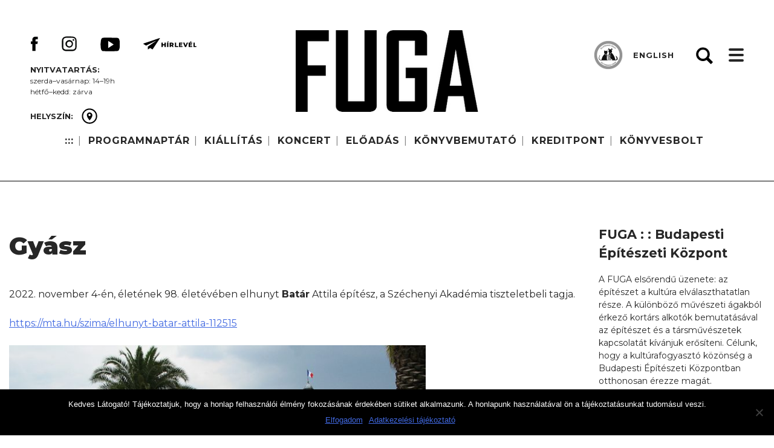

--- FILE ---
content_type: text/html; charset=UTF-8
request_url: https://fuga.org.hu/gyasz-3/
body_size: 56844
content:
<!doctype html>
<html lang="hu">
<head>
	<meta charset="UTF-8">
	<meta name="viewport" content="width=device-width, initial-scale=1">
	<link rel="profile" href="https://gmpg.org/xfn/11">
    <link href="https://fonts.googleapis.com/css?family=Montserrat:300,400,500,600,700,800,900&amp;subset=latin-ext" rel="stylesheet"> 
	<title>Gyász &#8211; FUGA : : Budapesti Építészeti Központ  |  Kiállítások  |  Koncertek  |  Bemutatók  |  Könyvesbolt</title>
<meta name='robots' content='max-image-preview:large' />
<link rel="alternate" type="application/rss+xml" title="FUGA : : Budapesti Építészeti Központ  |  Kiállítások  |  Koncertek  |  Bemutatók  |  Könyvesbolt &raquo; hírcsatorna" href="https://fuga.org.hu/feed/" />
<link rel="alternate" type="application/rss+xml" title="FUGA : : Budapesti Építészeti Központ  |  Kiállítások  |  Koncertek  |  Bemutatók  |  Könyvesbolt &raquo; hozzászólás hírcsatorna" href="https://fuga.org.hu/comments/feed/" />
<link rel="alternate" title="oEmbed (JSON)" type="application/json+oembed" href="https://fuga.org.hu/wp-json/oembed/1.0/embed?url=https%3A%2F%2Ffuga.org.hu%2Fgyasz-3%2F" />
<link rel="alternate" title="oEmbed (XML)" type="text/xml+oembed" href="https://fuga.org.hu/wp-json/oembed/1.0/embed?url=https%3A%2F%2Ffuga.org.hu%2Fgyasz-3%2F&#038;format=xml" />
<style id='wp-img-auto-sizes-contain-inline-css' type='text/css'>
img:is([sizes=auto i],[sizes^="auto," i]){contain-intrinsic-size:3000px 1500px}
/*# sourceURL=wp-img-auto-sizes-contain-inline-css */
</style>
<style id='wp-emoji-styles-inline-css' type='text/css'>

	img.wp-smiley, img.emoji {
		display: inline !important;
		border: none !important;
		box-shadow: none !important;
		height: 1em !important;
		width: 1em !important;
		margin: 0 0.07em !important;
		vertical-align: -0.1em !important;
		background: none !important;
		padding: 0 !important;
	}
/*# sourceURL=wp-emoji-styles-inline-css */
</style>
<style id='wp-block-library-inline-css' type='text/css'>
:root{--wp-block-synced-color:#7a00df;--wp-block-synced-color--rgb:122,0,223;--wp-bound-block-color:var(--wp-block-synced-color);--wp-editor-canvas-background:#ddd;--wp-admin-theme-color:#007cba;--wp-admin-theme-color--rgb:0,124,186;--wp-admin-theme-color-darker-10:#006ba1;--wp-admin-theme-color-darker-10--rgb:0,107,160.5;--wp-admin-theme-color-darker-20:#005a87;--wp-admin-theme-color-darker-20--rgb:0,90,135;--wp-admin-border-width-focus:2px}@media (min-resolution:192dpi){:root{--wp-admin-border-width-focus:1.5px}}.wp-element-button{cursor:pointer}:root .has-very-light-gray-background-color{background-color:#eee}:root .has-very-dark-gray-background-color{background-color:#313131}:root .has-very-light-gray-color{color:#eee}:root .has-very-dark-gray-color{color:#313131}:root .has-vivid-green-cyan-to-vivid-cyan-blue-gradient-background{background:linear-gradient(135deg,#00d084,#0693e3)}:root .has-purple-crush-gradient-background{background:linear-gradient(135deg,#34e2e4,#4721fb 50%,#ab1dfe)}:root .has-hazy-dawn-gradient-background{background:linear-gradient(135deg,#faaca8,#dad0ec)}:root .has-subdued-olive-gradient-background{background:linear-gradient(135deg,#fafae1,#67a671)}:root .has-atomic-cream-gradient-background{background:linear-gradient(135deg,#fdd79a,#004a59)}:root .has-nightshade-gradient-background{background:linear-gradient(135deg,#330968,#31cdcf)}:root .has-midnight-gradient-background{background:linear-gradient(135deg,#020381,#2874fc)}:root{--wp--preset--font-size--normal:16px;--wp--preset--font-size--huge:42px}.has-regular-font-size{font-size:1em}.has-larger-font-size{font-size:2.625em}.has-normal-font-size{font-size:var(--wp--preset--font-size--normal)}.has-huge-font-size{font-size:var(--wp--preset--font-size--huge)}.has-text-align-center{text-align:center}.has-text-align-left{text-align:left}.has-text-align-right{text-align:right}.has-fit-text{white-space:nowrap!important}#end-resizable-editor-section{display:none}.aligncenter{clear:both}.items-justified-left{justify-content:flex-start}.items-justified-center{justify-content:center}.items-justified-right{justify-content:flex-end}.items-justified-space-between{justify-content:space-between}.screen-reader-text{border:0;clip-path:inset(50%);height:1px;margin:-1px;overflow:hidden;padding:0;position:absolute;width:1px;word-wrap:normal!important}.screen-reader-text:focus{background-color:#ddd;clip-path:none;color:#444;display:block;font-size:1em;height:auto;left:5px;line-height:normal;padding:15px 23px 14px;text-decoration:none;top:5px;width:auto;z-index:100000}html :where(.has-border-color){border-style:solid}html :where([style*=border-top-color]){border-top-style:solid}html :where([style*=border-right-color]){border-right-style:solid}html :where([style*=border-bottom-color]){border-bottom-style:solid}html :where([style*=border-left-color]){border-left-style:solid}html :where([style*=border-width]){border-style:solid}html :where([style*=border-top-width]){border-top-style:solid}html :where([style*=border-right-width]){border-right-style:solid}html :where([style*=border-bottom-width]){border-bottom-style:solid}html :where([style*=border-left-width]){border-left-style:solid}html :where(img[class*=wp-image-]){height:auto;max-width:100%}:where(figure){margin:0 0 1em}html :where(.is-position-sticky){--wp-admin--admin-bar--position-offset:var(--wp-admin--admin-bar--height,0px)}@media screen and (max-width:600px){html :where(.is-position-sticky){--wp-admin--admin-bar--position-offset:0px}}

/*# sourceURL=wp-block-library-inline-css */
</style><link rel='stylesheet' id='wc-blocks-style-css' href='https://fuga.org.hu/wp-content/plugins/woocommerce/assets/client/blocks/wc-blocks.css?ver=wc-9.7.2' type='text/css' media='all' />
<style id='global-styles-inline-css' type='text/css'>
:root{--wp--preset--aspect-ratio--square: 1;--wp--preset--aspect-ratio--4-3: 4/3;--wp--preset--aspect-ratio--3-4: 3/4;--wp--preset--aspect-ratio--3-2: 3/2;--wp--preset--aspect-ratio--2-3: 2/3;--wp--preset--aspect-ratio--16-9: 16/9;--wp--preset--aspect-ratio--9-16: 9/16;--wp--preset--color--black: #000000;--wp--preset--color--cyan-bluish-gray: #abb8c3;--wp--preset--color--white: #ffffff;--wp--preset--color--pale-pink: #f78da7;--wp--preset--color--vivid-red: #cf2e2e;--wp--preset--color--luminous-vivid-orange: #ff6900;--wp--preset--color--luminous-vivid-amber: #fcb900;--wp--preset--color--light-green-cyan: #7bdcb5;--wp--preset--color--vivid-green-cyan: #00d084;--wp--preset--color--pale-cyan-blue: #8ed1fc;--wp--preset--color--vivid-cyan-blue: #0693e3;--wp--preset--color--vivid-purple: #9b51e0;--wp--preset--gradient--vivid-cyan-blue-to-vivid-purple: linear-gradient(135deg,rgb(6,147,227) 0%,rgb(155,81,224) 100%);--wp--preset--gradient--light-green-cyan-to-vivid-green-cyan: linear-gradient(135deg,rgb(122,220,180) 0%,rgb(0,208,130) 100%);--wp--preset--gradient--luminous-vivid-amber-to-luminous-vivid-orange: linear-gradient(135deg,rgb(252,185,0) 0%,rgb(255,105,0) 100%);--wp--preset--gradient--luminous-vivid-orange-to-vivid-red: linear-gradient(135deg,rgb(255,105,0) 0%,rgb(207,46,46) 100%);--wp--preset--gradient--very-light-gray-to-cyan-bluish-gray: linear-gradient(135deg,rgb(238,238,238) 0%,rgb(169,184,195) 100%);--wp--preset--gradient--cool-to-warm-spectrum: linear-gradient(135deg,rgb(74,234,220) 0%,rgb(151,120,209) 20%,rgb(207,42,186) 40%,rgb(238,44,130) 60%,rgb(251,105,98) 80%,rgb(254,248,76) 100%);--wp--preset--gradient--blush-light-purple: linear-gradient(135deg,rgb(255,206,236) 0%,rgb(152,150,240) 100%);--wp--preset--gradient--blush-bordeaux: linear-gradient(135deg,rgb(254,205,165) 0%,rgb(254,45,45) 50%,rgb(107,0,62) 100%);--wp--preset--gradient--luminous-dusk: linear-gradient(135deg,rgb(255,203,112) 0%,rgb(199,81,192) 50%,rgb(65,88,208) 100%);--wp--preset--gradient--pale-ocean: linear-gradient(135deg,rgb(255,245,203) 0%,rgb(182,227,212) 50%,rgb(51,167,181) 100%);--wp--preset--gradient--electric-grass: linear-gradient(135deg,rgb(202,248,128) 0%,rgb(113,206,126) 100%);--wp--preset--gradient--midnight: linear-gradient(135deg,rgb(2,3,129) 0%,rgb(40,116,252) 100%);--wp--preset--font-size--small: 13px;--wp--preset--font-size--medium: 20px;--wp--preset--font-size--large: 36px;--wp--preset--font-size--x-large: 42px;--wp--preset--font-family--inter: "Inter", sans-serif;--wp--preset--font-family--cardo: Cardo;--wp--preset--spacing--20: 0.44rem;--wp--preset--spacing--30: 0.67rem;--wp--preset--spacing--40: 1rem;--wp--preset--spacing--50: 1.5rem;--wp--preset--spacing--60: 2.25rem;--wp--preset--spacing--70: 3.38rem;--wp--preset--spacing--80: 5.06rem;--wp--preset--shadow--natural: 6px 6px 9px rgba(0, 0, 0, 0.2);--wp--preset--shadow--deep: 12px 12px 50px rgba(0, 0, 0, 0.4);--wp--preset--shadow--sharp: 6px 6px 0px rgba(0, 0, 0, 0.2);--wp--preset--shadow--outlined: 6px 6px 0px -3px rgb(255, 255, 255), 6px 6px rgb(0, 0, 0);--wp--preset--shadow--crisp: 6px 6px 0px rgb(0, 0, 0);}:where(.is-layout-flex){gap: 0.5em;}:where(.is-layout-grid){gap: 0.5em;}body .is-layout-flex{display: flex;}.is-layout-flex{flex-wrap: wrap;align-items: center;}.is-layout-flex > :is(*, div){margin: 0;}body .is-layout-grid{display: grid;}.is-layout-grid > :is(*, div){margin: 0;}:where(.wp-block-columns.is-layout-flex){gap: 2em;}:where(.wp-block-columns.is-layout-grid){gap: 2em;}:where(.wp-block-post-template.is-layout-flex){gap: 1.25em;}:where(.wp-block-post-template.is-layout-grid){gap: 1.25em;}.has-black-color{color: var(--wp--preset--color--black) !important;}.has-cyan-bluish-gray-color{color: var(--wp--preset--color--cyan-bluish-gray) !important;}.has-white-color{color: var(--wp--preset--color--white) !important;}.has-pale-pink-color{color: var(--wp--preset--color--pale-pink) !important;}.has-vivid-red-color{color: var(--wp--preset--color--vivid-red) !important;}.has-luminous-vivid-orange-color{color: var(--wp--preset--color--luminous-vivid-orange) !important;}.has-luminous-vivid-amber-color{color: var(--wp--preset--color--luminous-vivid-amber) !important;}.has-light-green-cyan-color{color: var(--wp--preset--color--light-green-cyan) !important;}.has-vivid-green-cyan-color{color: var(--wp--preset--color--vivid-green-cyan) !important;}.has-pale-cyan-blue-color{color: var(--wp--preset--color--pale-cyan-blue) !important;}.has-vivid-cyan-blue-color{color: var(--wp--preset--color--vivid-cyan-blue) !important;}.has-vivid-purple-color{color: var(--wp--preset--color--vivid-purple) !important;}.has-black-background-color{background-color: var(--wp--preset--color--black) !important;}.has-cyan-bluish-gray-background-color{background-color: var(--wp--preset--color--cyan-bluish-gray) !important;}.has-white-background-color{background-color: var(--wp--preset--color--white) !important;}.has-pale-pink-background-color{background-color: var(--wp--preset--color--pale-pink) !important;}.has-vivid-red-background-color{background-color: var(--wp--preset--color--vivid-red) !important;}.has-luminous-vivid-orange-background-color{background-color: var(--wp--preset--color--luminous-vivid-orange) !important;}.has-luminous-vivid-amber-background-color{background-color: var(--wp--preset--color--luminous-vivid-amber) !important;}.has-light-green-cyan-background-color{background-color: var(--wp--preset--color--light-green-cyan) !important;}.has-vivid-green-cyan-background-color{background-color: var(--wp--preset--color--vivid-green-cyan) !important;}.has-pale-cyan-blue-background-color{background-color: var(--wp--preset--color--pale-cyan-blue) !important;}.has-vivid-cyan-blue-background-color{background-color: var(--wp--preset--color--vivid-cyan-blue) !important;}.has-vivid-purple-background-color{background-color: var(--wp--preset--color--vivid-purple) !important;}.has-black-border-color{border-color: var(--wp--preset--color--black) !important;}.has-cyan-bluish-gray-border-color{border-color: var(--wp--preset--color--cyan-bluish-gray) !important;}.has-white-border-color{border-color: var(--wp--preset--color--white) !important;}.has-pale-pink-border-color{border-color: var(--wp--preset--color--pale-pink) !important;}.has-vivid-red-border-color{border-color: var(--wp--preset--color--vivid-red) !important;}.has-luminous-vivid-orange-border-color{border-color: var(--wp--preset--color--luminous-vivid-orange) !important;}.has-luminous-vivid-amber-border-color{border-color: var(--wp--preset--color--luminous-vivid-amber) !important;}.has-light-green-cyan-border-color{border-color: var(--wp--preset--color--light-green-cyan) !important;}.has-vivid-green-cyan-border-color{border-color: var(--wp--preset--color--vivid-green-cyan) !important;}.has-pale-cyan-blue-border-color{border-color: var(--wp--preset--color--pale-cyan-blue) !important;}.has-vivid-cyan-blue-border-color{border-color: var(--wp--preset--color--vivid-cyan-blue) !important;}.has-vivid-purple-border-color{border-color: var(--wp--preset--color--vivid-purple) !important;}.has-vivid-cyan-blue-to-vivid-purple-gradient-background{background: var(--wp--preset--gradient--vivid-cyan-blue-to-vivid-purple) !important;}.has-light-green-cyan-to-vivid-green-cyan-gradient-background{background: var(--wp--preset--gradient--light-green-cyan-to-vivid-green-cyan) !important;}.has-luminous-vivid-amber-to-luminous-vivid-orange-gradient-background{background: var(--wp--preset--gradient--luminous-vivid-amber-to-luminous-vivid-orange) !important;}.has-luminous-vivid-orange-to-vivid-red-gradient-background{background: var(--wp--preset--gradient--luminous-vivid-orange-to-vivid-red) !important;}.has-very-light-gray-to-cyan-bluish-gray-gradient-background{background: var(--wp--preset--gradient--very-light-gray-to-cyan-bluish-gray) !important;}.has-cool-to-warm-spectrum-gradient-background{background: var(--wp--preset--gradient--cool-to-warm-spectrum) !important;}.has-blush-light-purple-gradient-background{background: var(--wp--preset--gradient--blush-light-purple) !important;}.has-blush-bordeaux-gradient-background{background: var(--wp--preset--gradient--blush-bordeaux) !important;}.has-luminous-dusk-gradient-background{background: var(--wp--preset--gradient--luminous-dusk) !important;}.has-pale-ocean-gradient-background{background: var(--wp--preset--gradient--pale-ocean) !important;}.has-electric-grass-gradient-background{background: var(--wp--preset--gradient--electric-grass) !important;}.has-midnight-gradient-background{background: var(--wp--preset--gradient--midnight) !important;}.has-small-font-size{font-size: var(--wp--preset--font-size--small) !important;}.has-medium-font-size{font-size: var(--wp--preset--font-size--medium) !important;}.has-large-font-size{font-size: var(--wp--preset--font-size--large) !important;}.has-x-large-font-size{font-size: var(--wp--preset--font-size--x-large) !important;}
/*# sourceURL=global-styles-inline-css */
</style>

<style id='classic-theme-styles-inline-css' type='text/css'>
/*! This file is auto-generated */
.wp-block-button__link{color:#fff;background-color:#32373c;border-radius:9999px;box-shadow:none;text-decoration:none;padding:calc(.667em + 2px) calc(1.333em + 2px);font-size:1.125em}.wp-block-file__button{background:#32373c;color:#fff;text-decoration:none}
/*# sourceURL=/wp-includes/css/classic-themes.min.css */
</style>
<link rel='stylesheet' id='cookie-notice-front-css' href='https://fuga.org.hu/wp-content/plugins/cookie-notice/css/front.min.css?ver=2.5.6' type='text/css' media='all' />
<link rel='stylesheet' id='fevents-css' href='https://fuga.org.hu/wp-content/plugins/fevents/public/css/fevents-public.css?ver=1.0.0' type='text/css' media='all' />
<style id='fevents-custom-style-inline-css' type='text/css'>
.fevents .architectura {border-color: #fe9900;} .fevents .music {border-color: #0065ff;} .fevents .finearts {border-color: #cc00ff;} .fevents .books {border-color: #32ff00; }.fevents .theater {border-color: #fe0000;} .fevents .movie {border-color: #999999;} .fevents .training {border-color: #ccff00;} .fevents .club {border-color: #a8a8a8;} .fevents .design {border-color: #545454;} .fevents .photo {border-color: #01ffff;} .fevents .science {border-color: #007f32;}
/*# sourceURL=fevents-custom-style-inline-css */
</style>
<link rel='stylesheet' id='woocommerce-layout-css' href='https://fuga.org.hu/wp-content/plugins/woocommerce/assets/css/woocommerce-layout.css?ver=9.7.2' type='text/css' media='all' />
<link rel='stylesheet' id='woocommerce-smallscreen-css' href='https://fuga.org.hu/wp-content/plugins/woocommerce/assets/css/woocommerce-smallscreen.css?ver=9.7.2' type='text/css' media='only screen and (max-width: 768px)' />
<link rel='stylesheet' id='woocommerce-general-css' href='https://fuga.org.hu/wp-content/plugins/woocommerce/assets/css/woocommerce.css?ver=9.7.2' type='text/css' media='all' />
<style id='woocommerce-inline-inline-css' type='text/css'>
.woocommerce form .form-row .required { visibility: visible; }
/*# sourceURL=woocommerce-inline-inline-css */
</style>
<link rel='stylesheet' id='wppopups-base-css' href='https://fuga.org.hu/wp-content/plugins/wp-popups-lite/src/assets/css/wppopups-base.css?ver=2.2.0.3' type='text/css' media='all' />
<link rel='stylesheet' id='brands-styles-css' href='https://fuga.org.hu/wp-content/plugins/woocommerce/assets/css/brands.css?ver=9.7.2' type='text/css' media='all' />
<link rel='stylesheet' id='fuga-owl-style-css' href='https://fuga.org.hu/wp-content/themes/fuga/css/owl.carousel.min.css?ver=6.9' type='text/css' media='all' />
<link rel='stylesheet' id='fuga-owl-theme-style-css' href='https://fuga.org.hu/wp-content/themes/fuga/css/owl.theme.default.min.css?ver=6.9' type='text/css' media='all' />
<link rel='stylesheet' id='fuga-owl-animate-style-css' href='https://fuga.org.hu/wp-content/themes/fuga/css/animate.css?ver=6.9' type='text/css' media='all' />
<link rel='stylesheet' id='fuga-style-css' href='https://fuga.org.hu/wp-content/themes/fuga/style.css?ver=20250409' type='text/css' media='all' />
<link rel='stylesheet' id='fuga-overwrite-css' href='https://fuga.org.hu/wp-content/themes/fuga/css/overwrite.css?ver=20250331' type='text/css' media='all' />
<link rel='stylesheet' id='fuga-resp-css' href='https://fuga.org.hu/wp-content/themes/fuga/css/responsive.css?ver=20250409' type='text/css' media='all' />
<link rel='stylesheet' id='fw-ext-builder-frontend-grid-css' href='https://fuga.org.hu/wp-content/plugins/unyson/framework/extensions/builder/static/css/frontend-grid.css?ver=1.2.12' type='text/css' media='all' />
<link rel='stylesheet' id='fw-ext-forms-default-styles-css' href='https://fuga.org.hu/wp-content/plugins/unyson/framework/extensions/forms/static/css/frontend.css?ver=2.7.28' type='text/css' media='all' />
<link rel='stylesheet' id='newsletter-css' href='https://fuga.org.hu/wp-content/plugins/newsletter/style.css?ver=8.7.6' type='text/css' media='all' />
<link rel='stylesheet' id='wp-pagenavi-css' href='https://fuga.org.hu/wp-content/themes/fuga/pagenavi-css.css?ver=2.70' type='text/css' media='all' />
<script type="text/javascript" src="https://fuga.org.hu/wp-includes/js/jquery/jquery.min.js?ver=3.7.1" id="jquery-core-js"></script>
<script type="text/javascript" src="https://fuga.org.hu/wp-includes/js/jquery/jquery-migrate.min.js?ver=3.4.1" id="jquery-migrate-js"></script>
<script type="text/javascript" id="cookie-notice-front-js-before">
/* <![CDATA[ */
var cnArgs = {"ajaxUrl":"https:\/\/fuga.org.hu\/wp-admin\/admin-ajax.php","nonce":"2faf9e20d0","hideEffect":"fade","position":"bottom","onScroll":false,"onScrollOffset":100,"onClick":false,"cookieName":"cookie_notice_accepted","cookieTime":7862400,"cookieTimeRejected":2592000,"globalCookie":false,"redirection":false,"cache":false,"revokeCookies":false,"revokeCookiesOpt":"automatic"};

//# sourceURL=cookie-notice-front-js-before
/* ]]> */
</script>
<script type="text/javascript" src="https://fuga.org.hu/wp-content/plugins/cookie-notice/js/front.min.js?ver=2.5.6" id="cookie-notice-front-js"></script>
<script type="text/javascript" src="https://fuga.org.hu/wp-content/plugins/fevents/public/js/fevents-public.js?ver=1.0.0" id="fevents-js"></script>
<script type="text/javascript" id="3d-flip-book-client-locale-loader-js-extra">
/* <![CDATA[ */
var FB3D_CLIENT_LOCALE = {"ajaxurl":"https://fuga.org.hu/wp-admin/admin-ajax.php","dictionary":{"Table of contents":"Table of contents","Close":"Close","Bookmarks":"Bookmarks","Thumbnails":"Thumbnails","Search":"Search","Share":"Share","Facebook":"Facebook","Twitter":"Twitter","Email":"Email","Play":"Play","Previous page":"Previous page","Next page":"Next page","Zoom in":"Zoom in","Zoom out":"Zoom out","Fit view":"Fit view","Auto play":"Auto play","Full screen":"Full screen","More":"More","Smart pan":"Smart pan","Single page":"Single page","Sounds":"Sounds","Stats":"Stats","Print":"Print","Download":"Download","Goto first page":"Goto first page","Goto last page":"Goto last page"},"images":"https://fuga.org.hu/wp-content/plugins/interactive-3d-flipbook-powered-physics-engine/assets/images/","jsData":{"urls":[],"posts":{"ids_mis":[],"ids":[]},"pages":[],"firstPages":[],"bookCtrlProps":[],"bookTemplates":[]},"key":"3d-flip-book","pdfJS":{"pdfJsLib":"https://fuga.org.hu/wp-content/plugins/interactive-3d-flipbook-powered-physics-engine/assets/js/pdf.min.js?ver=4.3.136","pdfJsWorker":"https://fuga.org.hu/wp-content/plugins/interactive-3d-flipbook-powered-physics-engine/assets/js/pdf.worker.js?ver=4.3.136","stablePdfJsLib":"https://fuga.org.hu/wp-content/plugins/interactive-3d-flipbook-powered-physics-engine/assets/js/stable/pdf.min.js?ver=2.5.207","stablePdfJsWorker":"https://fuga.org.hu/wp-content/plugins/interactive-3d-flipbook-powered-physics-engine/assets/js/stable/pdf.worker.js?ver=2.5.207","pdfJsCMapUrl":"https://fuga.org.hu/wp-content/plugins/interactive-3d-flipbook-powered-physics-engine/assets/cmaps/"},"cacheurl":"http://fuga.org.hu/wp-content/uploads/3d-flip-book/cache/","pluginsurl":"https://fuga.org.hu/wp-content/plugins/","pluginurl":"https://fuga.org.hu/wp-content/plugins/interactive-3d-flipbook-powered-physics-engine/","thumbnailSize":{"width":"150","height":"150"},"version":"1.16.15"};
//# sourceURL=3d-flip-book-client-locale-loader-js-extra
/* ]]> */
</script>
<script type="text/javascript" src="https://fuga.org.hu/wp-content/plugins/interactive-3d-flipbook-powered-physics-engine/assets/js/client-locale-loader.js?ver=1.16.15" id="3d-flip-book-client-locale-loader-js" async="async" data-wp-strategy="async"></script>
<script type="text/javascript" src="https://fuga.org.hu/wp-content/plugins/woocommerce/assets/js/jquery-blockui/jquery.blockUI.min.js?ver=2.7.0-wc.9.7.2" id="jquery-blockui-js" defer="defer" data-wp-strategy="defer"></script>
<script type="text/javascript" id="wc-add-to-cart-js-extra">
/* <![CDATA[ */
var wc_add_to_cart_params = {"ajax_url":"/wp-admin/admin-ajax.php","wc_ajax_url":"/?wc-ajax=%%endpoint%%","i18n_view_cart":"Kos\u00e1r","cart_url":"https://fuga.org.hu/kosar/","is_cart":"","cart_redirect_after_add":"no"};
//# sourceURL=wc-add-to-cart-js-extra
/* ]]> */
</script>
<script type="text/javascript" src="https://fuga.org.hu/wp-content/plugins/woocommerce/assets/js/frontend/add-to-cart.min.js?ver=9.7.2" id="wc-add-to-cart-js" defer="defer" data-wp-strategy="defer"></script>
<script type="text/javascript" src="https://fuga.org.hu/wp-content/plugins/woocommerce/assets/js/js-cookie/js.cookie.min.js?ver=2.1.4-wc.9.7.2" id="js-cookie-js" defer="defer" data-wp-strategy="defer"></script>
<script type="text/javascript" id="woocommerce-js-extra">
/* <![CDATA[ */
var woocommerce_params = {"ajax_url":"/wp-admin/admin-ajax.php","wc_ajax_url":"/?wc-ajax=%%endpoint%%","i18n_password_show":"Show password","i18n_password_hide":"Hide password"};
//# sourceURL=woocommerce-js-extra
/* ]]> */
</script>
<script type="text/javascript" src="https://fuga.org.hu/wp-content/plugins/woocommerce/assets/js/frontend/woocommerce.min.js?ver=9.7.2" id="woocommerce-js" defer="defer" data-wp-strategy="defer"></script>
<link rel="https://api.w.org/" href="https://fuga.org.hu/wp-json/" /><link rel="alternate" title="JSON" type="application/json" href="https://fuga.org.hu/wp-json/wp/v2/posts/5179" /><link rel="EditURI" type="application/rsd+xml" title="RSD" href="https://fuga.org.hu/xmlrpc.php?rsd" />
<meta name="generator" content="WordPress 6.9" />
<meta name="generator" content="WooCommerce 9.7.2" />
<link rel="canonical" href="https://fuga.org.hu/gyasz-3/" />
<link rel='shortlink' href='https://fuga.org.hu/?p=5179' />
	<noscript><style>.woocommerce-product-gallery{ opacity: 1 !important; }</style></noscript>
			<style type="text/css">
					.site-title a,
			.site-description {
				color: #272727;
			}
				</style>
		<style class='wp-fonts-local' type='text/css'>
@font-face{font-family:Inter;font-style:normal;font-weight:300 900;font-display:fallback;src:url('https://fuga.org.hu/wp-content/plugins/woocommerce/assets/fonts/Inter-VariableFont_slnt,wght.woff2') format('woff2');font-stretch:normal;}
@font-face{font-family:Cardo;font-style:normal;font-weight:400;font-display:fallback;src:url('https://fuga.org.hu/wp-content/plugins/woocommerce/assets/fonts/cardo_normal_400.woff2') format('woff2');}
</style>
<link rel="icon" href="https://fuga.org.hu/wp-content/uploads/2018/08/cropped-fuga-favicon-32x32.png" sizes="32x32" />
<link rel="icon" href="https://fuga.org.hu/wp-content/uploads/2018/08/cropped-fuga-favicon-192x192.png" sizes="192x192" />
<link rel="apple-touch-icon" href="https://fuga.org.hu/wp-content/uploads/2018/08/cropped-fuga-favicon-180x180.png" />
<meta name="msapplication-TileImage" content="https://fuga.org.hu/wp-content/uploads/2018/08/cropped-fuga-favicon-270x270.png" />
</head>

<body class="wp-singular post-template-default single single-post postid-5179 single-format-standard wp-custom-logo wp-theme-fuga theme-fuga cookies-not-set woocommerce-demo-store woocommerce-no-js">

<div id="page" class="site">
	<a class="skip-link screen-reader-text" href="#content">Skip to content</a>

    <div id="header2">
    
        <div class="wrapper clearfix">    

            <div class="social">
                <p><strong>     </strong></p>
                
                <a href='https://www.facebook.com/fuga.bek/' class='fb'><img src='/wp-content/themes/fuga/images/facebook.svg'/></a><a href='https://www.instagram.com/fuga_budapest/' class='in'><img src='/wp-content/themes/fuga/images/insta.svg'/></a><a href='https://www.youtube.com/channel/UCWtHdqcSq-xRfvAPMsBmEWg' class='yt'><img src='/wp-content/themes/fuga/images/youtube.svg'/></a><a href='/hirlevel-feliratkozas/' class='em'><img src='/wp-content/themes/fuga/images/mail.svg'/></a>                
                <div class='opendiv'><p><strong>Nyitvatartás:</strong></p>
<p>szerda–vasárnap: 14–19h</p>
<p>hétfő–kedd: zárva</p></div>                                            

                                    <div class="placediv">                
                        <span><strong>
                                                    HELYSZÍN:
                                                                
                        </strong></span> <a href="/fuga-nyito#map" class="place"><img src="/wp-content/themes/fuga/images/place.svg"/> </a>                
                    </div>                
                            </div>
        
            <nav id="topnav">
                <div id="toplogo">
                                    
                    <a href="/fuga-nyito" class="custom-logo-link" rel="home" itemprop="url"><img src="https://fuga.org.hu/wp-content/uploads/2018/11/cropped-logo-top.png" class="custom-logo" itemprop="logo"/></a>
                </div>
                <div class="menu-fomenu-container"><ul id="topmenu" class="menu"><li id="menu-item-730" class="menu-item menu-item-type-custom menu-item-object-custom menu-item-home menu-item-730"><a href="http://fuga.org.hu">:::</a><span class="dot"></span></li>
<li id="menu-item-56" class="menu-item menu-item-type-post_type menu-item-object-page menu-item-56"><a href="https://fuga.org.hu/esemenyek/">PROGRAMNAPTÁR</a><span class="dot"></span></li>
<li id="menu-item-63" class="menu-item menu-item-type-custom menu-item-object-custom menu-item-63"><a href="/kiallitas">KIÁLLÍTÁS</a><span class="dot"></span></li>
<li id="menu-item-404" class="menu-item menu-item-type-custom menu-item-object-custom menu-item-404"><a href="/koncert">KONCERT</a><span class="dot"></span></li>
<li id="menu-item-8132" class="menu-item menu-item-type-post_type menu-item-object-page menu-item-8132"><a href="https://fuga.org.hu/eloadas/">ELŐADÁS</a><span class="dot"></span></li>
<li id="menu-item-8131" class="menu-item menu-item-type-post_type menu-item-object-page menu-item-8131"><a href="https://fuga.org.hu/konyvbemutato/">KÖNYVBEMUTATÓ</a><span class="dot"></span></li>
<li id="menu-item-361" class="menu-item menu-item-type-post_type menu-item-object-page menu-item-361"><a href="https://fuga.org.hu/kreditpont/">KREDITPONT</a><span class="dot"></span></li>
<li id="menu-item-4992" class="menu-item menu-item-type-post_type menu-item-object-page menu-item-4992"><a href="https://fuga.org.hu/konyvesbolt-2/">KÖNYVESBOLT</a><span class="dot"></span></li>
</ul></div>                            
            </nav>

            <div id="pet2">
                <div class="pet-bg"></div>
                <div class="pet-bubi">
                    <img src="/wp-content/themes/fuga/images/pet-bubi.png"/>
                </div>
            </div>
            
            <div id="lang">
                                    <a href="http://en.fuga.org.hu">ENGLISH</a>
                                
            </div>
            
            <div id="ham">
                <i></i><i></i><i></i>
            </div>
            
            
            <a class="header-gear" id="gear">Gear</a>
                        
       <!-- <div id="woohead">            
                            
				    <a href="/fiokom">Belépés <span class="dot"></span></a>
				    <a href="/regisztracio">Regisztráció <span class="dot"></span></a>
                                    
				<span class="header-vertical-line">|</span>
            
				<a class="header-cart" href="https://fuga.org.hu/kosar/"><span class="cart-contents-count"></span></a>                
                
                                    				                
                <a href="/kosar" class="header-cart-amount"><span><span class="woocommerce-Price-amount amount"><bdi>0,00&nbsp;<span class="woocommerce-Price-currencySymbol">&#70;&#116;</span></bdi></span></span></a>                        
             </div> -->
                       

                                       
                       
                        
            <form role="search" method="get" class="search-form" action="https://fuga.org.hu/">
	<label>
		<span class="screen-reader-text">Keresés:</span>
		<input type="search" class="search-field" placeholder="Keresés &hellip;" value="" name="s" />         
	</label>
	<input type="submit" class="search-submit" value="Keresés" />
</form>   

        
        </div>




    </div>


    <nav id="mobilenav">
        <div id="mobilclose"></div>
        <div class="menu-fomenu-container"><ul id="mobilemenu" class="menu"><li class="menu-item menu-item-type-custom menu-item-object-custom menu-item-home menu-item-730"><a href="http://fuga.org.hu">:::</a><span class="dot"></span></li>
<li class="menu-item menu-item-type-post_type menu-item-object-page menu-item-56"><a href="https://fuga.org.hu/esemenyek/">PROGRAMNAPTÁR</a><span class="dot"></span></li>
<li class="menu-item menu-item-type-custom menu-item-object-custom menu-item-63"><a href="/kiallitas">KIÁLLÍTÁS</a><span class="dot"></span></li>
<li class="menu-item menu-item-type-custom menu-item-object-custom menu-item-404"><a href="/koncert">KONCERT</a><span class="dot"></span></li>
<li class="menu-item menu-item-type-post_type menu-item-object-page menu-item-8132"><a href="https://fuga.org.hu/eloadas/">ELŐADÁS</a><span class="dot"></span></li>
<li class="menu-item menu-item-type-post_type menu-item-object-page menu-item-8131"><a href="https://fuga.org.hu/konyvbemutato/">KÖNYVBEMUTATÓ</a><span class="dot"></span></li>
<li class="menu-item menu-item-type-post_type menu-item-object-page menu-item-361"><a href="https://fuga.org.hu/kreditpont/">KREDITPONT</a><span class="dot"></span></li>
<li class="menu-item menu-item-type-post_type menu-item-object-page menu-item-4992"><a href="https://fuga.org.hu/konyvesbolt-2/">KÖNYVESBOLT</a><span class="dot"></span></li>
</ul></div>    </nav>
                

	
<div id="content" class="site-content clearfix wrapper">

	<div id="primary" class="content-area">
		

		
<article id="post-5179" class="post-5179 post type-post status-publish format-standard has-post-thumbnail hentry category-egyeb">
	<header class="entry-header">
		<h1 class="entry-title">Gyász</h1>	</header><!-- .entry-header -->

	

	<div class="entry-content">
		<p>2022. november 4-én, életének 98. életévében elhunyt <strong>Batár</strong> Attila építész, a Széchenyi Akadémia tiszteletbeli tagja.</p>
<p style="font-weight: 400;"><a href="https://mta.hu/szima/elhunyt-batar-attila-112515" data-saferedirecturl="https://www.google.com/url?q=https://mta.hu/szima/elhunyt-batar-attila-112515&amp;source=gmail&amp;ust=1667897234722000&amp;usg=AOvVaw3RIm7r7TrS6Mjc68x_E5CI">https://mta.hu/szima/elhunyt-batar-attila-112515</a></p>
<p><img fetchpriority="high" decoding="async" class="alignnone wp-image-5180" src="http://fuga.org.hu/wp-content/uploads/2022/11/batar073-300x225.jpg" alt="" width="689" height="517" srcset="https://fuga.org.hu/wp-content/uploads/2022/11/batar073-300x225.jpg 300w, https://fuga.org.hu/wp-content/uploads/2022/11/batar073-768x577.jpg 768w, https://fuga.org.hu/wp-content/uploads/2022/11/batar073-719x540.jpg 719w, https://fuga.org.hu/wp-content/uploads/2022/11/batar073-600x451.jpg 600w, https://fuga.org.hu/wp-content/uploads/2022/11/batar073.jpg 787w" sizes="(max-width: 689px) 100vw, 689px" /></p>
<p style="font-weight: 400;">Videók a FUGA YouTube csatornáján:</p>
<p>RÉS, Magyar Televízió, 1995 – Batár Attila</p>
<p><a href="https://www.youtube.com/watch?v=rPrtLvMHixQ" data-saferedirecturl="https://www.google.com/url?q=https://www.youtube.com/watch?v%3DrPrtLvMHixQ&amp;source=gmail&amp;ust=1667897234722000&amp;usg=AOvVaw2U9km8VUMKbNnn9pmpzPl6">https://www.youtube.com/watch?v=rPrtLvMHixQ</a></p>
<p>Interjú Batár Attila építésszel, 2019, FUGA</p>
<p><a href="https://www.youtube.com/watch?v=zNjjPaBdMm0" data-saferedirecturl="https://www.google.com/url?q=https://www.youtube.com/watch?v%3DzNjjPaBdMm0&amp;source=gmail&amp;ust=1667897234722000&amp;usg=AOvVaw3Vr9TvTR0mqykv4l2tlxKU">https://www.youtube.com/watch?v=zNjjPaBdMm0</a></p>
<p>Batár Attila: Párizsi térportrék, könyvbemutató, FUGA, 2020.09.19.</p>
<p><a href="https://www.youtube.com/watch?v=TYoLhOPMRXA" data-saferedirecturl="https://www.google.com/url?q=https://www.youtube.com/watch?v%3DTYoLhOPMRXA&amp;source=gmail&amp;ust=1667897234722000&amp;usg=AOvVaw0so2UWUfIQ1Z1t_3HcEfmm">https://www.youtube.com/watch?v=TYoLhOPMRXA</a></p>
	</div>

</article><!-- #post-5179 -->

		
	</div>
    


<aside id="secondary" class="widget-area">
	<section id="text-2" class="widget widget_text"><h2 class="widget-title">FUGA : : Budapesti Építészeti Központ</h2>			<div class="textwidget"><p>A FUGA elsőrendű üzenete: az építészet a kultúra elválaszthatatlan része. A különböző művészeti ágakból érkező kortárs alkotók bemutatásával az építészet és a társművészetek kapcsolatát kívánjuk erősíteni. Célunk, hogy a kultúrafogyasztó közönség a Budapesti Építészeti Központban otthonosan érezze magát.</p>
<p>Rendezvények ideje alatt az aktuális kiállítások – a program jellegétől és helyigényétől függően – nem, vagy csak részlegesen látogathatóak.</p>
<p><strong>Nyitvatartás: szerda-vasárnap 14.00-19.00</strong></p>
<p>&nbsp;</p>
<p>&nbsp;</p>
</div>
		</section><section id="text-3" class="widget widget_text"><h2 class="widget-title">Régi FUGA</h2>			<div class="textwidget"><p style="text-align: left;">A FUGA régi weboldala továbbra is elérhető: <span style="color: #ff6600;"><strong><a style="color: #ff6600;" href="http://old.fuga.org.hu/">itt</a> </strong></span></p>
</div>
		</section><section id="custom_html-2" class="widget_text widget widget_custom_html"><div class="textwidget custom-html-widget"><iframe src="https://www.facebook.com/plugins/page.php?href=https%3A%2F%2Fwww.facebook.com%2Ffuga.bek%2F&tabs=timeline&width=305&height=500&small_header=false&adapt_container_width=true&hide_cover=false&show_facepile=true&appId=520903177924736" width="305" height="500" style="border:none;overflow:hidden" scrolling="no" frameborder="0" allowtransparency="true" allow="encrypted-media"></iframe></div></section><section id="media_image-2" class="widget widget_media_image"><a href="#"><img width="305" height="500" src="https://fuga.org.hu/wp-content/uploads/2018/10/305x500plus-banner.gif" class="image wp-image-401  attachment-full size-full" alt="" style="max-width: 100%; height: auto;" decoding="async" loading="lazy" /></a></section></aside><!-- #secondary -->

</div>



	<footer id="footer">
		
		<div class="wrapper">		            
            
                <div class="fboxa">
                    <div id="custom_html-3"><div class="textwidget custom-html-widget"><img src="/wp-content/themes/fuga/images/logo-footer2.png" width="77"/>
					<p><strong>BUDAPESTI ÉPÍTÉSZETI KÖZPONT</strong></p>
					<p><strong>CÍM:</strong>1052 Budapest, Petőfi Sándor utca 5.</p>
					<p><strong>TELEFON:</strong>+36 1 266 2395<br />
						nyitvatartási időben</p>				
					<p><strong>E-MAIL:</strong>info@fuga.org.hu<br/></p>
<p><strong> NYITVATARTÁS:</strong>hétfő, kedd: zárva<br/>szerda–vasárnap: 14–19h
</p></div></div>                    
                    <div class="social">
                    <a href='https://www.facebook.com/fuga.bek/' class='fb'><img src='/wp-content/themes/fuga/images/facebook.svg'/></a><a href='https://www.instagram.com/fuga_budapest/' class='in'><img src='/wp-content/themes/fuga/images/insta.svg'/></a><a href='https://www.youtube.com/channel/UCWtHdqcSq-xRfvAPMsBmEWg' class='yt'><img src='/wp-content/themes/fuga/images/youtube.svg'/></a><a href='/hirlevel-feliratkozas/' class='em'><img src='/wp-content/themes/fuga/images/mail.svg'/></a>                    </div>                                                          
                </div>
                
                <div class="fboxb">
					<nav id="footermenu">		                    
                        <div class="menu-lablec-almenu-container"><ul id="fmenu" class="menu"><li id="menu-item-67" class="menu-item menu-item-type-custom menu-item-object-custom menu-item-67"><a href="/impresszum/">IMPRESSZUM</a></li>
<li id="menu-item-69" class="menu-item menu-item-type-custom menu-item-object-custom menu-item-69"><a href="/a-fuga/">A FUGA</a></li>
<li id="menu-item-72" class="menu-item menu-item-type-custom menu-item-object-custom menu-item-72"><a href="/kozerdeku-adatok/">KÖZÉRDEKŰ ADATOK</a></li>
<li id="menu-item-405" class="menu-item menu-item-type-post_type menu-item-object-page menu-item-privacy-policy menu-item-405"><a rel="privacy-policy" href="https://fuga.org.hu/adatvedelmi-tajekoztato/">ADATVÉDELMI TÁJÉKOZTATÓ</a></li>
<li id="menu-item-406" class="menu-item menu-item-type-post_type menu-item-object-page menu-item-406"><a href="https://fuga.org.hu/altalanos-szerzodesi-feltetelek/">ÁSZF</a></li>
</ul></div>    
					</nav>
                </div>                
            
                <div class="fboxc">
                    <div id="custom_html-4"><span style="display: none;">Árak infó</span><div class="textwidget custom-html-widget"><p><strong>JEGYÁRAK:</strong>
<strong>Komolyzenei koncertekre:</strong>3000.- Ft
</p>
<p>Jegyvásárlásra a helyszínen és a <a href="https://www.jegy.hu/venue/fuga-budapesti-epiteszeti-kozpont">jegy.hu</a>-n van lehetőség.
</p>
<p><strong>Kiállításokra:</strong>A kiállítások megtekintése ingyenes.</p>
</div></div>                </div>
                
                <div class="fboxd">
                    <div id="custom_html-5"><span style="display: none;">Munkatársaink</span><div class="textwidget custom-html-widget"><p>
<strong>MUNKATÁRSAINK:</strong><br/>
Ügyvezető: <b>Lencsés Tímea (2025–), Földszin Rhea (2022–2025), Koszorú Lajos (2019–2022), Winkler Barnabás (2013–2020) </b><br/><br/>
Művészeti vezető (2009–2021), senior tanácsadó (2021–2022): <b>Nagy Bálint </b><br/><br/>
Művészeti vezető (2021–2022): <b>Őry Júlia</b></p>
<p>Produkciós vezető (2022-): <b>Asbót Kristóf </b><br/>
Kurátor: <b>Fehérvári Zoltán</b><br/>
Könyvesboltvezető: <b>Mészáros János, konyvfugabooks@gmail.com </b><br/>
Zenei programok szervezője: <b>Kedves Csanád, csihany@yahoo.com, +36 30/703-61-29 </b><br/>
Munkatárs: <b>Jurinyi Amarilla </b><br />
Önkéntesek: <b>Csanádi Judit, Keresztes Zoltán</b><br />
Gyakornokok: <b>Csorba Zsófia, Harsányi-Sulyom Anna</b>
</p></div></div>                </div>
            
                <div class="fboxe">
					<nav id="footersubmenu">                            
                        <div class="menu-lablec-almenu-container"><ul id="fsubmenu" class="menu"><li class="menu-item menu-item-type-custom menu-item-object-custom menu-item-67"><a href="/impresszum/">IMPRESSZUM</a></li>
<li class="menu-item menu-item-type-custom menu-item-object-custom menu-item-69"><a href="/a-fuga/">A FUGA</a></li>
<li class="menu-item menu-item-type-custom menu-item-object-custom menu-item-72"><a href="/kozerdeku-adatok/">KÖZÉRDEKŰ ADATOK</a></li>
<li class="menu-item menu-item-type-post_type menu-item-object-page menu-item-privacy-policy menu-item-405"><a rel="privacy-policy" href="https://fuga.org.hu/adatvedelmi-tajekoztato/">ADATVÉDELMI TÁJÉKOZTATÓ</a></li>
<li class="menu-item menu-item-type-post_type menu-item-object-page menu-item-406"><a href="https://fuga.org.hu/altalanos-szerzodesi-feltetelek/">ÁSZF</a></li>
</ul></div>     
					</nav>
                    
                    <span style="display: none;">Támogatóink</span><div class="textwidget custom-html-widget"><div class="tamogatok">
	<strong>TÁMOGATÓINK</strong>
	<img src="/wp-content/themes/fuga/images/logo-bek2.png" />	<img src="/wp-content/uploads/2025/11/mma-mini.jpg" />
	<img src="/wp-content/themes/fuga/images/logo-5ker.png" />
	<img src="/wp-content/themes/fuga/images/logo-c3.png" />
	<img src="/wp-content/uploads/2025/11/nka-2024.jpg" />
</div>
</div>                    
                </div>
                
                <div class="fboxf partners">
                    <strong>PARTNEREINK</strong><div class="textwidget custom-html-widget"><strong></strong>
<img src="/wp-content/themes/fuga/images/logo-htsart.png"/>
<img src="/wp-content/themes/fuga/images/logo-artkalauz.png"/>
<img src="/wp-content/themes/fuga/images/logo-konckal.png"/>
<img src="/wp-content/themes/fuga/images/logo-epiteszforum.png"/>
<img src="/wp-content/themes/fuga/images/logo-abcdekor.png"/>
<img src="/wp-content/themes/fuga/images/logo-metszet.png"/>
<img src="/wp-content/themes/fuga/images/logo-octogon.png"/>
<img src="/wp-content/themes/fuga/images/logo-me.png"/>
<img src="/wp-content/themes/fuga/images/logo-batkon.png"/>
<img src="/wp-content/themes/fuga/images/logo-revizor.png"/>
<img src="/wp-content/themes/fuga/images/logo-porthu.png"/>
<img src="/wp-content/themes/fuga/images/logo-ujmuveszet.png"/></div>                    
                </div>
											

		</div>
			 
		<div id="map">
			<!--<iframe width="100%" height="400" frameborder="0" scrolling="no" marginheight="0" marginwidth="0" src="https://www.openstreetmap.org/export/embed.html?bbox=19.052942991256714%2C47.4930172984592%2C19.056483507156376%2C47.49464473223335&amp;layer=mapnik"></iframe>-->				
		</div>
        
        
		<div id="copy">
			&copy; FUGA Budapesti Építészeti Központ 2018 – Minden jog fenntartva : : Budapest Center of Architecture – All rights reserved
		</div>
		
		
	</footer>
</div>


<!-- Include the Google Maps API library - required for embedding maps -->
<script src="https://maps.googleapis.com/maps/api/js?sensor=false&key=AIzaSyAoJZybIgfPc85juHP_OskxFZOnNZZrN9o"></script>

<script type="text/javascript">

// The latitude and longitude of your business / place
//var position = [47.493809,19.0528153];
//var position = [47.494359, 19.054972];
var position = [47.493871,19.054937];







var stylers = [
            {elementType: 'geometry', stylers: [{color: '#242f3e'}]},
            {elementType: 'labels.text.stroke', stylers: [{color: '#242f3e'}]},
            {elementType: 'labels.text.fill', stylers: [{color: '#746855'}]},
            {
              featureType: 'administrative.locality',
              elementType: 'labels.text.fill',
              stylers: [{color: '#d59563'}]
            },
            {
              featureType: 'poi',
              elementType: 'labels.text.fill',
              stylers: [{color: '#d59563'}]
            },
            {
              featureType: 'poi.park',
              elementType: 'geometry',
              stylers: [{color: '#263c3f'}]
            },
            {
              featureType: 'poi.park',
              elementType: 'labels.text.fill',
              stylers: [{color: '#6b9a76'}]
            },
            {
              featureType: 'road',
              elementType: 'geometry',
              stylers: [{color: '#38414e'}]
            },
            {
              featureType: 'road',
              elementType: 'geometry.stroke',
              stylers: [{color: '#212a37'}]
            },
            {
              featureType: 'road',
              elementType: 'labels.text.fill',
              stylers: [{color: '#9ca5b3'}]
            },
            {
              featureType: 'road.highway',
              elementType: 'geometry',
              stylers: [{color: '#746855'}]
            },
            {
              featureType: 'road.highway',
              elementType: 'geometry.stroke',
              stylers: [{color: '#1f2835'}]
            },
            {
              featureType: 'road.highway',
              elementType: 'labels.text.fill',
              stylers: [{color: '#f3d19c'}]
            },
            {
              featureType: 'transit',
              elementType: 'geometry',
              stylers: [{color: '#2f3948'}]
            },
            {
              featureType: 'transit.station',
              elementType: 'labels.text.fill',
              stylers: [{color: '#d59563'}]
            },
            {
              featureType: 'water',
              elementType: 'geometry',
              stylers: [{color: '#17263c'}]
            },
            {
              featureType: 'water',
              elementType: 'labels.text.fill',
              stylers: [{color: '#515c6d'}]
            },
            {
              featureType: 'water',
              elementType: 'labels.text.stroke',
              stylers: [{color: '#17263c'}]
            }
          ];



function showGoogleMaps() {

    var latLng = new google.maps.LatLng(position[0], position[1]);

    var mapOptions = {
        zoom: 16, // initialize zoom level - the max value is 21
        streetViewControl: false, // hide the yellow Street View pegman
        scaleControl: true, // allow users to zoom the Google Map
        mapTypeId: google.maps.MapTypeId.ROADMAP,
        center: latLng,
        styles: stylers
    };

    map = new google.maps.Map(document.getElementById('map'),
        mapOptions);

    // Show the default red marker at the location
    marker = new google.maps.Marker({
        position: latLng,
        map: map,
        draggable: false,
        animation: google.maps.Animation.DROP
    });
}

google.maps.event.addDomListener(window, 'load', showGoogleMaps);
</script>


<script type="speculationrules">
{"prefetch":[{"source":"document","where":{"and":[{"href_matches":"/*"},{"not":{"href_matches":["/wp-*.php","/wp-admin/*","/wp-content/uploads/*","/wp-content/*","/wp-content/plugins/*","/wp-content/themes/fuga/*","/*\\?(.+)"]}},{"not":{"selector_matches":"a[rel~=\"nofollow\"]"}},{"not":{"selector_matches":".no-prefetch, .no-prefetch a"}}]},"eagerness":"conservative"}]}
</script>
<p class="woocommerce-store-notice demo_store" data-notice-id="6bf3ff843f1fa9b5eecc630484153481" style="display:none;">A FUGA könyvesboltja 2022. december 7-től újra működik. <a href="#" class="woocommerce-store-notice__dismiss-link">Bezárás</a></p><div class="wppopups-whole" style="display: none"></div>	<script type='text/javascript'>
		(function () {
			var c = document.body.className;
			c = c.replace(/woocommerce-no-js/, 'woocommerce-js');
			document.body.className = c;
		})();
	</script>
	<script type="text/javascript" src="https://fuga.org.hu/wp-includes/js/dist/hooks.min.js?ver=dd5603f07f9220ed27f1" id="wp-hooks-js"></script>
<script type="text/javascript" id="wppopups-js-extra">
/* <![CDATA[ */
var wppopups_vars = {"is_admin":"","ajax_url":"https://fuga.org.hu/wp-admin/admin-ajax.php","pid":"5179","is_front_page":"","is_blog_page":"","is_category":"","site_url":"https://fuga.org.hu","is_archive":"","is_search":"","is_singular":"1","is_preview":"","facebook":"","twitter":"","val_required":"This field is required.","val_url":"Please enter a valid URL.","val_email":"Please enter a valid email address.","val_number":"Please enter a valid number.","val_checklimit":"You have exceeded the number of allowed selections: {#}.","val_limit_characters":"{count} of {limit} max characters.","val_limit_words":"{count} of {limit} max words.","disable_form_reopen":"__return_false","woo_is_shop":"","woo_is_order_received":"","woo_is_product_category":"","woo_is_product_tag":"","woo_is_product":"","woo_is_cart":"","woo_is_checkout":"","woo_is_account_page":""};
//# sourceURL=wppopups-js-extra
/* ]]> */
</script>
<script type="text/javascript" src="https://fuga.org.hu/wp-content/plugins/wp-popups-lite/src/assets/js/wppopups.js?ver=2.2.0.3" id="wppopups-js"></script>
<script type="text/javascript" src="https://fuga.org.hu/wp-content/themes/fuga/js/navigation.js?ver=20151215" id="fuga-navigation-js"></script>
<script type="text/javascript" src="https://fuga.org.hu/wp-content/themes/fuga/js/clamp.js?ver=20180711" id="fuga-clamp-js"></script>
<script type="text/javascript" src="https://fuga.org.hu/wp-content/themes/fuga/js/owl.carousel.min.js?ver=20180711" id="fuga-owl-js"></script>
<script type="text/javascript" src="https://fuga.org.hu/wp-content/themes/fuga/js/skip-link-focus-fix.js?ver=20151215" id="fuga-skip-link-focus-fix-js"></script>
<script type="text/javascript" src="https://fuga.org.hu/wp-content/plugins/woocommerce/assets/js/sourcebuster/sourcebuster.min.js?ver=9.7.2" id="sourcebuster-js-js"></script>
<script type="text/javascript" id="wc-order-attribution-js-extra">
/* <![CDATA[ */
var wc_order_attribution = {"params":{"lifetime":1.0000000000000000818030539140313095458623138256371021270751953125e-5,"session":30,"base64":false,"ajaxurl":"https://fuga.org.hu/wp-admin/admin-ajax.php","prefix":"wc_order_attribution_","allowTracking":true},"fields":{"source_type":"current.typ","referrer":"current_add.rf","utm_campaign":"current.cmp","utm_source":"current.src","utm_medium":"current.mdm","utm_content":"current.cnt","utm_id":"current.id","utm_term":"current.trm","utm_source_platform":"current.plt","utm_creative_format":"current.fmt","utm_marketing_tactic":"current.tct","session_entry":"current_add.ep","session_start_time":"current_add.fd","session_pages":"session.pgs","session_count":"udata.vst","user_agent":"udata.uag"}};
//# sourceURL=wc-order-attribution-js-extra
/* ]]> */
</script>
<script type="text/javascript" src="https://fuga.org.hu/wp-content/plugins/woocommerce/assets/js/frontend/order-attribution.min.js?ver=9.7.2" id="wc-order-attribution-js"></script>
<script id="wp-emoji-settings" type="application/json">
{"baseUrl":"https://s.w.org/images/core/emoji/17.0.2/72x72/","ext":".png","svgUrl":"https://s.w.org/images/core/emoji/17.0.2/svg/","svgExt":".svg","source":{"concatemoji":"https://fuga.org.hu/wp-includes/js/wp-emoji-release.min.js?ver=6.9"}}
</script>
<script type="module">
/* <![CDATA[ */
/*! This file is auto-generated */
const a=JSON.parse(document.getElementById("wp-emoji-settings").textContent),o=(window._wpemojiSettings=a,"wpEmojiSettingsSupports"),s=["flag","emoji"];function i(e){try{var t={supportTests:e,timestamp:(new Date).valueOf()};sessionStorage.setItem(o,JSON.stringify(t))}catch(e){}}function c(e,t,n){e.clearRect(0,0,e.canvas.width,e.canvas.height),e.fillText(t,0,0);t=new Uint32Array(e.getImageData(0,0,e.canvas.width,e.canvas.height).data);e.clearRect(0,0,e.canvas.width,e.canvas.height),e.fillText(n,0,0);const a=new Uint32Array(e.getImageData(0,0,e.canvas.width,e.canvas.height).data);return t.every((e,t)=>e===a[t])}function p(e,t){e.clearRect(0,0,e.canvas.width,e.canvas.height),e.fillText(t,0,0);var n=e.getImageData(16,16,1,1);for(let e=0;e<n.data.length;e++)if(0!==n.data[e])return!1;return!0}function u(e,t,n,a){switch(t){case"flag":return n(e,"\ud83c\udff3\ufe0f\u200d\u26a7\ufe0f","\ud83c\udff3\ufe0f\u200b\u26a7\ufe0f")?!1:!n(e,"\ud83c\udde8\ud83c\uddf6","\ud83c\udde8\u200b\ud83c\uddf6")&&!n(e,"\ud83c\udff4\udb40\udc67\udb40\udc62\udb40\udc65\udb40\udc6e\udb40\udc67\udb40\udc7f","\ud83c\udff4\u200b\udb40\udc67\u200b\udb40\udc62\u200b\udb40\udc65\u200b\udb40\udc6e\u200b\udb40\udc67\u200b\udb40\udc7f");case"emoji":return!a(e,"\ud83e\u1fac8")}return!1}function f(e,t,n,a){let r;const o=(r="undefined"!=typeof WorkerGlobalScope&&self instanceof WorkerGlobalScope?new OffscreenCanvas(300,150):document.createElement("canvas")).getContext("2d",{willReadFrequently:!0}),s=(o.textBaseline="top",o.font="600 32px Arial",{});return e.forEach(e=>{s[e]=t(o,e,n,a)}),s}function r(e){var t=document.createElement("script");t.src=e,t.defer=!0,document.head.appendChild(t)}a.supports={everything:!0,everythingExceptFlag:!0},new Promise(t=>{let n=function(){try{var e=JSON.parse(sessionStorage.getItem(o));if("object"==typeof e&&"number"==typeof e.timestamp&&(new Date).valueOf()<e.timestamp+604800&&"object"==typeof e.supportTests)return e.supportTests}catch(e){}return null}();if(!n){if("undefined"!=typeof Worker&&"undefined"!=typeof OffscreenCanvas&&"undefined"!=typeof URL&&URL.createObjectURL&&"undefined"!=typeof Blob)try{var e="postMessage("+f.toString()+"("+[JSON.stringify(s),u.toString(),c.toString(),p.toString()].join(",")+"));",a=new Blob([e],{type:"text/javascript"});const r=new Worker(URL.createObjectURL(a),{name:"wpTestEmojiSupports"});return void(r.onmessage=e=>{i(n=e.data),r.terminate(),t(n)})}catch(e){}i(n=f(s,u,c,p))}t(n)}).then(e=>{for(const n in e)a.supports[n]=e[n],a.supports.everything=a.supports.everything&&a.supports[n],"flag"!==n&&(a.supports.everythingExceptFlag=a.supports.everythingExceptFlag&&a.supports[n]);var t;a.supports.everythingExceptFlag=a.supports.everythingExceptFlag&&!a.supports.flag,a.supports.everything||((t=a.source||{}).concatemoji?r(t.concatemoji):t.wpemoji&&t.twemoji&&(r(t.twemoji),r(t.wpemoji)))});
//# sourceURL=https://fuga.org.hu/wp-includes/js/wp-emoji-loader.min.js
/* ]]> */
</script>

		<!-- Cookie Notice plugin v2.5.6 by Hu-manity.co https://hu-manity.co/ -->
		<div id="cookie-notice" role="dialog" class="cookie-notice-hidden cookie-revoke-hidden cn-position-bottom" aria-label="Cookie Notice" style="background-color: rgba(0,0,0,1);"><div class="cookie-notice-container" style="color: #fff"><span id="cn-notice-text" class="cn-text-container">Kedves Látogató! Tájékoztatjuk, hogy a honlap felhasználói élmény fokozásának érdekében sütiket alkalmazunk. A honlapunk használatával ön a tájékoztatásunkat tudomásul veszi.</span><span id="cn-notice-buttons" class="cn-buttons-container"><a href="#" id="cn-accept-cookie" data-cookie-set="accept" class="cn-set-cookie cn-button cn-button-custom button" aria-label="Elfogadom">Elfogadom</a><a href="https://fuga.org.hu/adatvedelmi-tajekoztato/" target="_blank" id="cn-more-info" class="cn-more-info cn-button cn-button-custom button" aria-label="Adatkezelési tájékoztató">Adatkezelési tájékoztató</a></span><span id="cn-close-notice" data-cookie-set="accept" class="cn-close-icon" title="Nem"></span></div>
			
		</div>
		<!-- / Cookie Notice plugin -->
</body>
</html>


<!-- Page supported by LiteSpeed Cache 7.0.0.1 on 2026-01-22 20:45:53 -->

--- FILE ---
content_type: text/css
request_url: https://fuga.org.hu/wp-content/themes/fuga/pagenavi-css.css?ver=2.70
body_size: 1119
content:
/*
Default style for WP-PageNavi plugin

http://wordpress.org/extend/plugins/wp-pagenavi/
*/

.wp-pagenavi {
	clear: both;
    margin:0 auto;
    text-align:center;
    margin-bottom:30px;
}

.wp-pagenavi a, .wp-pagenavi span {
    border: 2px solid #000;
    font-size: 12px;
    font-weight: 800;        
	text-decoration: none;
	width:30px;
    height:30px;
    display:inline-block;
    margin:0 10px;
    line-height: 27px;
    color:#000;
}

.wp-pagenavi span.current {
	background-color: #f39326;
}

.wp-pagenavi .nextpostslink {
	background: url('images/rarrow.png') no-repeat 0 0 transparent;
	width: 17px;
	height: 32px;
	background-size: cover;
	text-indent: -10000px;
	border: none !important;
	margin-left: 15px;
    position: relative;
    top:-2px;
}

.wp-pagenavi .previouspostslink {
	background: url('images/larrow.png') no-repeat 0 0 transparent;
	width: 17px;
	height: 32px;
	background-size: cover;
	text-indent: -10000px;
	border: none !important;
	margin-right: 15px;
    position: relative;
    top:-2px;    
}

.wp-pagenavi .last,
.wp-pagenavi .pages,
.wp-pagenavi .extend {
    display:none;
}

--- FILE ---
content_type: image/svg+xml
request_url: https://fuga.org.hu/wp-content/themes/fuga/images/insta.svg
body_size: 1825
content:
<?xml version="1.0" encoding="utf-8"?>
<!-- Generator: Adobe Illustrator 18.1.1, SVG Export Plug-In . SVG Version: 6.00 Build 0)  -->
<svg version="1.1" id="Réteg_1" xmlns="http://www.w3.org/2000/svg" xmlns:xlink="http://www.w3.org/1999/xlink" x="0px" y="0px"
	 width="14.3px" height="14.4px" viewBox="0 0 14.3 14.4" enable-background="new 0 0 14.3 14.4" xml:space="preserve">
<g>
	<path fill="#0A0B0A" d="M7.2,0.2c-1.9,0-2.1,0-2.9,0C3.5,0.3,3,0.4,2.6,0.6C2.1,0.7,1.7,1,1.3,1.4C1,1.7,0.7,2.2,0.5,2.6
		c-0.2,0.4-0.3,1-0.3,1.7c0,0.8,0,1,0,2.9c0,1.9,0,2.1,0,2.9c0,0.7,0.2,1.3,0.3,1.7c0.2,0.5,0.4,0.9,0.8,1.2
		c0.4,0.4,0.8,0.6,1.2,0.8c0.4,0.2,1,0.3,1.7,0.3c0.8,0,1,0,2.9,0c1.9,0,2.1,0,2.9,0c0.7,0,1.3-0.2,1.7-0.3c0.5-0.2,0.9-0.4,1.2-0.8
		c0.4-0.4,0.6-0.8,0.8-1.2c0.2-0.4,0.3-1,0.3-1.7c0-0.8,0-1,0-2.9s0-2.1,0-2.9c0-0.7-0.2-1.3-0.3-1.7c-0.2-0.5-0.5-0.9-0.8-1.2
		c-0.4-0.4-0.8-0.6-1.2-0.8c-0.4-0.2-1-0.3-1.7-0.3C9.3,0.2,9.1,0.2,7.2,0.2L7.2,0.2z M7.2,1.5c1.9,0,2.1,0,2.8,0
		c0.7,0,1.1,0.1,1.3,0.2c0.3,0.1,0.6,0.3,0.8,0.5s0.4,0.5,0.5,0.8c0.1,0.2,0.2,0.6,0.2,1.3c0,0.7,0,1,0,2.8c0,1.9,0,2.1,0,2.8
		c0,0.7-0.1,1.1-0.2,1.3c-0.1,0.3-0.3,0.6-0.5,0.8s-0.5,0.4-0.8,0.5c-0.2,0.1-0.6,0.2-1.3,0.2c-0.7,0-1,0-2.8,0s-2.1,0-2.8,0
		c-0.7,0-1.1-0.1-1.3-0.2c-0.3-0.1-0.6-0.3-0.8-0.5C2,12,1.8,11.7,1.7,11.4c-0.1-0.2-0.2-0.6-0.2-1.3c0-0.7,0-1,0-2.8
		c0-1.9,0-2.1,0-2.8c0-0.7,0.1-1.1,0.2-1.3C1.8,2.8,2,2.5,2.2,2.3S2.7,1.9,3,1.7c0.2-0.1,0.6-0.2,1.3-0.2C5.1,1.5,5.3,1.5,7.2,1.5z"
		/>
	<path fill="#0A0B0A" d="M7.2,9.6c-1.3,0-2.3-1-2.3-2.3s1-2.3,2.3-2.3h0c1.3,0,2.3,1,2.3,2.3C9.5,8.5,8.5,9.6,7.2,9.6z M7.2,3.6
		c-2,0-3.6,1.6-3.7,3.5c0,2,1.6,3.6,3.5,3.7c0,0,0.1,0,0.1,0c2,0,3.6-1.7,3.5-3.7C10.7,5.2,9.1,3.6,7.2,3.6z M11.8,3.5
		c0,0.5-0.4,0.8-0.8,0.8s-0.8-0.4-0.8-0.8l0,0c0-0.5,0.4-0.8,0.8-0.8S11.8,3,11.8,3.5"/>
</g>
</svg>
